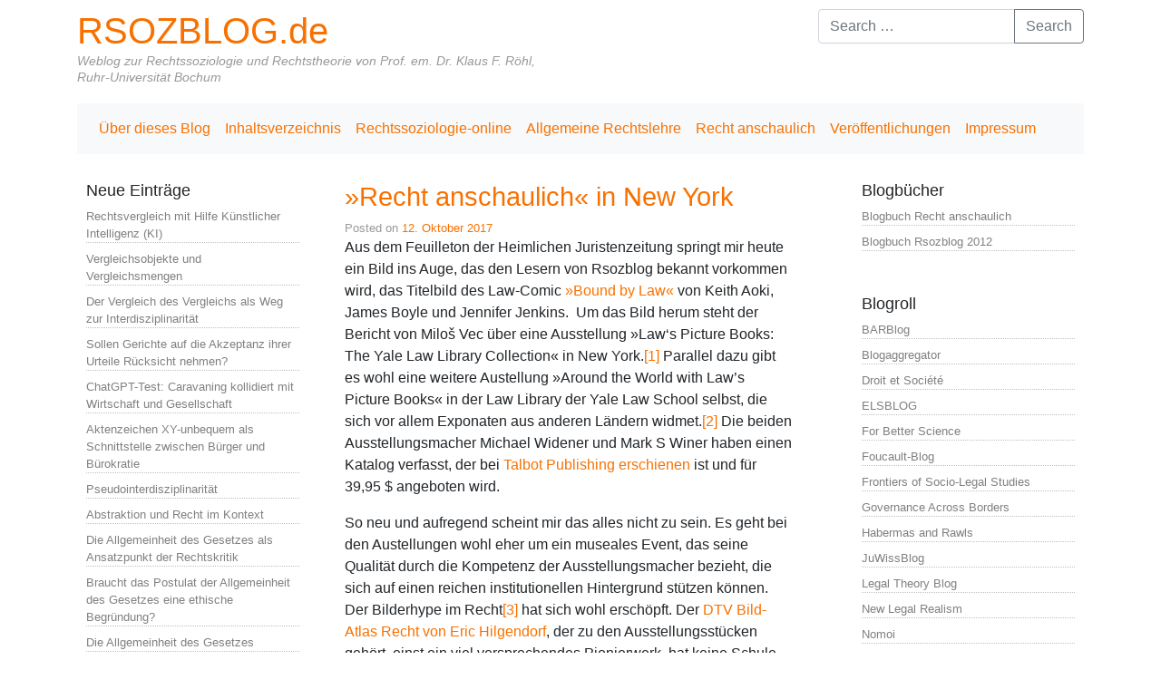

--- FILE ---
content_type: text/html; charset=UTF-8
request_url: https://www.rsozblog.de/recht-anschaulich-in-new-york/
body_size: 17137
content:
<!DOCTYPE html>
<html class="no-js" lang="de">
    <head>
        <meta charset="UTF-8">
        <meta http-equiv="x-ua-compatible" content="ie=edge">
        <meta name="viewport" content="width=device-width, initial-scale=1, shrink-to-fit=no">

        <link rel="profile" href="http://gmpg.org/xfn/11" />
        <link rel="pingback" href="https://www.rsozblog.de/xmlrpc.php" />

        <!--WordPress head-->
        <title>»Recht anschaulich« in New York | RSOZBLOG.de</title>
<meta name='robots' content='max-image-preview:large' />
<link rel='dns-prefetch' href='//maxcdn.bootstrapcdn.com' />
<link rel="alternate" type="application/rss+xml" title="RSOZBLOG.de &raquo; Feed" href="https://www.rsozblog.de/feed/" />
<link rel="alternate" type="application/rss+xml" title="RSOZBLOG.de &raquo; Kommentar-Feed" href="https://www.rsozblog.de/comments/feed/" />
<link rel="alternate" type="application/rss+xml" title="RSOZBLOG.de &raquo; Kommentar-Feed zu »Recht anschaulich« in New York" href="https://www.rsozblog.de/recht-anschaulich-in-new-york/feed/" />
<link rel="alternate" title="oEmbed (JSON)" type="application/json+oembed" href="https://www.rsozblog.de/wp-json/oembed/1.0/embed?url=https%3A%2F%2Fwww.rsozblog.de%2Frecht-anschaulich-in-new-york%2F" />
<link rel="alternate" title="oEmbed (XML)" type="text/xml+oembed" href="https://www.rsozblog.de/wp-json/oembed/1.0/embed?url=https%3A%2F%2Fwww.rsozblog.de%2Frecht-anschaulich-in-new-york%2F&#038;format=xml" />
<style id='wp-img-auto-sizes-contain-inline-css' type='text/css'>
img:is([sizes=auto i],[sizes^="auto," i]){contain-intrinsic-size:3000px 1500px}
/*# sourceURL=wp-img-auto-sizes-contain-inline-css */
</style>
<link rel='stylesheet' id='mci-footnotes-jquery-tooltips-pagelayout-none-css' href='https://www.rsozblog.de/wp-content/plugins/footnotes/css/footnotes-jqttbrpl0.min.css?ver=2.7.3' type='text/css' media='all' />
<style id='wp-emoji-styles-inline-css' type='text/css'>

	img.wp-smiley, img.emoji {
		display: inline !important;
		border: none !important;
		box-shadow: none !important;
		height: 1em !important;
		width: 1em !important;
		margin: 0 0.07em !important;
		vertical-align: -0.1em !important;
		background: none !important;
		padding: 0 !important;
	}
/*# sourceURL=wp-emoji-styles-inline-css */
</style>
<style id='wp-block-library-inline-css' type='text/css'>
:root{--wp-block-synced-color:#7a00df;--wp-block-synced-color--rgb:122,0,223;--wp-bound-block-color:var(--wp-block-synced-color);--wp-editor-canvas-background:#ddd;--wp-admin-theme-color:#007cba;--wp-admin-theme-color--rgb:0,124,186;--wp-admin-theme-color-darker-10:#006ba1;--wp-admin-theme-color-darker-10--rgb:0,107,160.5;--wp-admin-theme-color-darker-20:#005a87;--wp-admin-theme-color-darker-20--rgb:0,90,135;--wp-admin-border-width-focus:2px}@media (min-resolution:192dpi){:root{--wp-admin-border-width-focus:1.5px}}.wp-element-button{cursor:pointer}:root .has-very-light-gray-background-color{background-color:#eee}:root .has-very-dark-gray-background-color{background-color:#313131}:root .has-very-light-gray-color{color:#eee}:root .has-very-dark-gray-color{color:#313131}:root .has-vivid-green-cyan-to-vivid-cyan-blue-gradient-background{background:linear-gradient(135deg,#00d084,#0693e3)}:root .has-purple-crush-gradient-background{background:linear-gradient(135deg,#34e2e4,#4721fb 50%,#ab1dfe)}:root .has-hazy-dawn-gradient-background{background:linear-gradient(135deg,#faaca8,#dad0ec)}:root .has-subdued-olive-gradient-background{background:linear-gradient(135deg,#fafae1,#67a671)}:root .has-atomic-cream-gradient-background{background:linear-gradient(135deg,#fdd79a,#004a59)}:root .has-nightshade-gradient-background{background:linear-gradient(135deg,#330968,#31cdcf)}:root .has-midnight-gradient-background{background:linear-gradient(135deg,#020381,#2874fc)}:root{--wp--preset--font-size--normal:16px;--wp--preset--font-size--huge:42px}.has-regular-font-size{font-size:1em}.has-larger-font-size{font-size:2.625em}.has-normal-font-size{font-size:var(--wp--preset--font-size--normal)}.has-huge-font-size{font-size:var(--wp--preset--font-size--huge)}.has-text-align-center{text-align:center}.has-text-align-left{text-align:left}.has-text-align-right{text-align:right}.has-fit-text{white-space:nowrap!important}#end-resizable-editor-section{display:none}.aligncenter{clear:both}.items-justified-left{justify-content:flex-start}.items-justified-center{justify-content:center}.items-justified-right{justify-content:flex-end}.items-justified-space-between{justify-content:space-between}.screen-reader-text{border:0;clip-path:inset(50%);height:1px;margin:-1px;overflow:hidden;padding:0;position:absolute;width:1px;word-wrap:normal!important}.screen-reader-text:focus{background-color:#ddd;clip-path:none;color:#444;display:block;font-size:1em;height:auto;left:5px;line-height:normal;padding:15px 23px 14px;text-decoration:none;top:5px;width:auto;z-index:100000}html :where(.has-border-color){border-style:solid}html :where([style*=border-top-color]){border-top-style:solid}html :where([style*=border-right-color]){border-right-style:solid}html :where([style*=border-bottom-color]){border-bottom-style:solid}html :where([style*=border-left-color]){border-left-style:solid}html :where([style*=border-width]){border-style:solid}html :where([style*=border-top-width]){border-top-style:solid}html :where([style*=border-right-width]){border-right-style:solid}html :where([style*=border-bottom-width]){border-bottom-style:solid}html :where([style*=border-left-width]){border-left-style:solid}html :where(img[class*=wp-image-]){height:auto;max-width:100%}:where(figure){margin:0 0 1em}html :where(.is-position-sticky){--wp-admin--admin-bar--position-offset:var(--wp-admin--admin-bar--height,0px)}@media screen and (max-width:600px){html :where(.is-position-sticky){--wp-admin--admin-bar--position-offset:0px}}

/*# sourceURL=wp-block-library-inline-css */
</style><style id='global-styles-inline-css' type='text/css'>
:root{--wp--preset--aspect-ratio--square: 1;--wp--preset--aspect-ratio--4-3: 4/3;--wp--preset--aspect-ratio--3-4: 3/4;--wp--preset--aspect-ratio--3-2: 3/2;--wp--preset--aspect-ratio--2-3: 2/3;--wp--preset--aspect-ratio--16-9: 16/9;--wp--preset--aspect-ratio--9-16: 9/16;--wp--preset--color--black: #000000;--wp--preset--color--cyan-bluish-gray: #abb8c3;--wp--preset--color--white: #ffffff;--wp--preset--color--pale-pink: #f78da7;--wp--preset--color--vivid-red: #cf2e2e;--wp--preset--color--luminous-vivid-orange: #ff6900;--wp--preset--color--luminous-vivid-amber: #fcb900;--wp--preset--color--light-green-cyan: #7bdcb5;--wp--preset--color--vivid-green-cyan: #00d084;--wp--preset--color--pale-cyan-blue: #8ed1fc;--wp--preset--color--vivid-cyan-blue: #0693e3;--wp--preset--color--vivid-purple: #9b51e0;--wp--preset--gradient--vivid-cyan-blue-to-vivid-purple: linear-gradient(135deg,rgb(6,147,227) 0%,rgb(155,81,224) 100%);--wp--preset--gradient--light-green-cyan-to-vivid-green-cyan: linear-gradient(135deg,rgb(122,220,180) 0%,rgb(0,208,130) 100%);--wp--preset--gradient--luminous-vivid-amber-to-luminous-vivid-orange: linear-gradient(135deg,rgb(252,185,0) 0%,rgb(255,105,0) 100%);--wp--preset--gradient--luminous-vivid-orange-to-vivid-red: linear-gradient(135deg,rgb(255,105,0) 0%,rgb(207,46,46) 100%);--wp--preset--gradient--very-light-gray-to-cyan-bluish-gray: linear-gradient(135deg,rgb(238,238,238) 0%,rgb(169,184,195) 100%);--wp--preset--gradient--cool-to-warm-spectrum: linear-gradient(135deg,rgb(74,234,220) 0%,rgb(151,120,209) 20%,rgb(207,42,186) 40%,rgb(238,44,130) 60%,rgb(251,105,98) 80%,rgb(254,248,76) 100%);--wp--preset--gradient--blush-light-purple: linear-gradient(135deg,rgb(255,206,236) 0%,rgb(152,150,240) 100%);--wp--preset--gradient--blush-bordeaux: linear-gradient(135deg,rgb(254,205,165) 0%,rgb(254,45,45) 50%,rgb(107,0,62) 100%);--wp--preset--gradient--luminous-dusk: linear-gradient(135deg,rgb(255,203,112) 0%,rgb(199,81,192) 50%,rgb(65,88,208) 100%);--wp--preset--gradient--pale-ocean: linear-gradient(135deg,rgb(255,245,203) 0%,rgb(182,227,212) 50%,rgb(51,167,181) 100%);--wp--preset--gradient--electric-grass: linear-gradient(135deg,rgb(202,248,128) 0%,rgb(113,206,126) 100%);--wp--preset--gradient--midnight: linear-gradient(135deg,rgb(2,3,129) 0%,rgb(40,116,252) 100%);--wp--preset--font-size--small: 13px;--wp--preset--font-size--medium: 20px;--wp--preset--font-size--large: 36px;--wp--preset--font-size--x-large: 42px;--wp--preset--spacing--20: 0.44rem;--wp--preset--spacing--30: 0.67rem;--wp--preset--spacing--40: 1rem;--wp--preset--spacing--50: 1.5rem;--wp--preset--spacing--60: 2.25rem;--wp--preset--spacing--70: 3.38rem;--wp--preset--spacing--80: 5.06rem;--wp--preset--shadow--natural: 6px 6px 9px rgba(0, 0, 0, 0.2);--wp--preset--shadow--deep: 12px 12px 50px rgba(0, 0, 0, 0.4);--wp--preset--shadow--sharp: 6px 6px 0px rgba(0, 0, 0, 0.2);--wp--preset--shadow--outlined: 6px 6px 0px -3px rgb(255, 255, 255), 6px 6px rgb(0, 0, 0);--wp--preset--shadow--crisp: 6px 6px 0px rgb(0, 0, 0);}:where(.is-layout-flex){gap: 0.5em;}:where(.is-layout-grid){gap: 0.5em;}body .is-layout-flex{display: flex;}.is-layout-flex{flex-wrap: wrap;align-items: center;}.is-layout-flex > :is(*, div){margin: 0;}body .is-layout-grid{display: grid;}.is-layout-grid > :is(*, div){margin: 0;}:where(.wp-block-columns.is-layout-flex){gap: 2em;}:where(.wp-block-columns.is-layout-grid){gap: 2em;}:where(.wp-block-post-template.is-layout-flex){gap: 1.25em;}:where(.wp-block-post-template.is-layout-grid){gap: 1.25em;}.has-black-color{color: var(--wp--preset--color--black) !important;}.has-cyan-bluish-gray-color{color: var(--wp--preset--color--cyan-bluish-gray) !important;}.has-white-color{color: var(--wp--preset--color--white) !important;}.has-pale-pink-color{color: var(--wp--preset--color--pale-pink) !important;}.has-vivid-red-color{color: var(--wp--preset--color--vivid-red) !important;}.has-luminous-vivid-orange-color{color: var(--wp--preset--color--luminous-vivid-orange) !important;}.has-luminous-vivid-amber-color{color: var(--wp--preset--color--luminous-vivid-amber) !important;}.has-light-green-cyan-color{color: var(--wp--preset--color--light-green-cyan) !important;}.has-vivid-green-cyan-color{color: var(--wp--preset--color--vivid-green-cyan) !important;}.has-pale-cyan-blue-color{color: var(--wp--preset--color--pale-cyan-blue) !important;}.has-vivid-cyan-blue-color{color: var(--wp--preset--color--vivid-cyan-blue) !important;}.has-vivid-purple-color{color: var(--wp--preset--color--vivid-purple) !important;}.has-black-background-color{background-color: var(--wp--preset--color--black) !important;}.has-cyan-bluish-gray-background-color{background-color: var(--wp--preset--color--cyan-bluish-gray) !important;}.has-white-background-color{background-color: var(--wp--preset--color--white) !important;}.has-pale-pink-background-color{background-color: var(--wp--preset--color--pale-pink) !important;}.has-vivid-red-background-color{background-color: var(--wp--preset--color--vivid-red) !important;}.has-luminous-vivid-orange-background-color{background-color: var(--wp--preset--color--luminous-vivid-orange) !important;}.has-luminous-vivid-amber-background-color{background-color: var(--wp--preset--color--luminous-vivid-amber) !important;}.has-light-green-cyan-background-color{background-color: var(--wp--preset--color--light-green-cyan) !important;}.has-vivid-green-cyan-background-color{background-color: var(--wp--preset--color--vivid-green-cyan) !important;}.has-pale-cyan-blue-background-color{background-color: var(--wp--preset--color--pale-cyan-blue) !important;}.has-vivid-cyan-blue-background-color{background-color: var(--wp--preset--color--vivid-cyan-blue) !important;}.has-vivid-purple-background-color{background-color: var(--wp--preset--color--vivid-purple) !important;}.has-black-border-color{border-color: var(--wp--preset--color--black) !important;}.has-cyan-bluish-gray-border-color{border-color: var(--wp--preset--color--cyan-bluish-gray) !important;}.has-white-border-color{border-color: var(--wp--preset--color--white) !important;}.has-pale-pink-border-color{border-color: var(--wp--preset--color--pale-pink) !important;}.has-vivid-red-border-color{border-color: var(--wp--preset--color--vivid-red) !important;}.has-luminous-vivid-orange-border-color{border-color: var(--wp--preset--color--luminous-vivid-orange) !important;}.has-luminous-vivid-amber-border-color{border-color: var(--wp--preset--color--luminous-vivid-amber) !important;}.has-light-green-cyan-border-color{border-color: var(--wp--preset--color--light-green-cyan) !important;}.has-vivid-green-cyan-border-color{border-color: var(--wp--preset--color--vivid-green-cyan) !important;}.has-pale-cyan-blue-border-color{border-color: var(--wp--preset--color--pale-cyan-blue) !important;}.has-vivid-cyan-blue-border-color{border-color: var(--wp--preset--color--vivid-cyan-blue) !important;}.has-vivid-purple-border-color{border-color: var(--wp--preset--color--vivid-purple) !important;}.has-vivid-cyan-blue-to-vivid-purple-gradient-background{background: var(--wp--preset--gradient--vivid-cyan-blue-to-vivid-purple) !important;}.has-light-green-cyan-to-vivid-green-cyan-gradient-background{background: var(--wp--preset--gradient--light-green-cyan-to-vivid-green-cyan) !important;}.has-luminous-vivid-amber-to-luminous-vivid-orange-gradient-background{background: var(--wp--preset--gradient--luminous-vivid-amber-to-luminous-vivid-orange) !important;}.has-luminous-vivid-orange-to-vivid-red-gradient-background{background: var(--wp--preset--gradient--luminous-vivid-orange-to-vivid-red) !important;}.has-very-light-gray-to-cyan-bluish-gray-gradient-background{background: var(--wp--preset--gradient--very-light-gray-to-cyan-bluish-gray) !important;}.has-cool-to-warm-spectrum-gradient-background{background: var(--wp--preset--gradient--cool-to-warm-spectrum) !important;}.has-blush-light-purple-gradient-background{background: var(--wp--preset--gradient--blush-light-purple) !important;}.has-blush-bordeaux-gradient-background{background: var(--wp--preset--gradient--blush-bordeaux) !important;}.has-luminous-dusk-gradient-background{background: var(--wp--preset--gradient--luminous-dusk) !important;}.has-pale-ocean-gradient-background{background: var(--wp--preset--gradient--pale-ocean) !important;}.has-electric-grass-gradient-background{background: var(--wp--preset--gradient--electric-grass) !important;}.has-midnight-gradient-background{background: var(--wp--preset--gradient--midnight) !important;}.has-small-font-size{font-size: var(--wp--preset--font-size--small) !important;}.has-medium-font-size{font-size: var(--wp--preset--font-size--medium) !important;}.has-large-font-size{font-size: var(--wp--preset--font-size--large) !important;}.has-x-large-font-size{font-size: var(--wp--preset--font-size--x-large) !important;}
/*# sourceURL=global-styles-inline-css */
</style>

<style id='classic-theme-styles-inline-css' type='text/css'>
/*! This file is auto-generated */
.wp-block-button__link{color:#fff;background-color:#32373c;border-radius:9999px;box-shadow:none;text-decoration:none;padding:calc(.667em + 2px) calc(1.333em + 2px);font-size:1.125em}.wp-block-file__button{background:#32373c;color:#fff;text-decoration:none}
/*# sourceURL=/wp-includes/css/classic-themes.min.css */
</style>
<link rel='stylesheet' id='bootstrap-basic4-wp-main-css' href='https://www.rsozblog.de/wp-content/themes/bootstrap-basic4/style.css?ver=1.3.6' type='text/css' media='all' />
<link rel='stylesheet' id='bootstrap4-css' href='https://www.rsozblog.de/wp-content/themes/bootstrap-basic4/assets/css/bootstrap.min.css?ver=4.6.2' type='text/css' media='all' />
<link rel='stylesheet' id='bootstrap-basic4-font-awesome5-css' href='https://www.rsozblog.de/wp-content/themes/bootstrap-basic4/assets/fontawesome/css/all.min.css?ver=5.15.4' type='text/css' media='all' />
<link rel='stylesheet' id='bootstrap-basic4-main-css' href='https://www.rsozblog.de/wp-content/themes/bootstrap-basic4/assets/css/main.css?ver=1.3.6' type='text/css' media='all' />
<link rel='stylesheet' id='font-awesome-css' href='//maxcdn.bootstrapcdn.com/font-awesome/4.3.0/css/font-awesome.min.css?ver=4.3.0' type='text/css' media='all' />
<link rel='stylesheet' id='dkpdf-frontend-css' href='https://www.rsozblog.de/wp-content/plugins/dk-pdf/build/frontend-style.css?ver=2.3.1' type='text/css' media='all' />
<script type="text/javascript" src="https://www.rsozblog.de/wp-includes/js/jquery/jquery.min.js?ver=3.7.1" id="jquery-core-js"></script>
<script type="text/javascript" src="https://www.rsozblog.de/wp-includes/js/jquery/jquery-migrate.min.js?ver=3.4.1" id="jquery-migrate-js"></script>
<script type="text/javascript" src="https://www.rsozblog.de/wp-content/plugins/footnotes/js/jquery.tools.min.js?ver=1.2.7.redacted.2" id="mci-footnotes-jquery-tools-js"></script>
<script type="text/javascript" src="https://www.rsozblog.de/wp-content/plugins/hyphenator/Hyphenator.js?ver=5.1.5" id="hyphenator-js"></script>
<script type="text/javascript" src="https://www.rsozblog.de/wp-content/plugins/hyphenator/patterns/el-monoton.js?ver=5.1.5" id="hyphenator-el-monoton-js"></script>
<script type="text/javascript" src="https://www.rsozblog.de/wp-content/plugins/hyphenator/patterns/de.js?ver=5.1.5" id="hyphenator-de-js"></script>
<link rel="https://api.w.org/" href="https://www.rsozblog.de/wp-json/" /><link rel="alternate" title="JSON" type="application/json" href="https://www.rsozblog.de/wp-json/wp/v2/posts/4095" /><link rel="EditURI" type="application/rsd+xml" title="RSD" href="https://www.rsozblog.de/xmlrpc.php?rsd" />
<meta name="generator" content="WordPress 6.9" />
<link rel="canonical" href="https://www.rsozblog.de/recht-anschaulich-in-new-york/" />
<link rel='shortlink' href='https://www.rsozblog.de/?p=4095' />
<script type="text/javascript">
	Hyphenator.config( {"minwordlength":3,"hyphenchar":"-","classname":"Beitr\u00e4ge","remoteloading":false,"defaultlanguage":"de"} );
	Hyphenator.run();
</script>
		<style type="text/css" id="wp-custom-css">
			@media only screen and (max-width: 600px) {

p.site-title a, h1.site-title a {font-size:1em;}

}

h1, p { -moz-hyphens: auto;
 -o-hyphens: auto;
 -webkit-hyphens: auto;
 -ms-hyphens: auto;
 hyphens: auto;}

.related_post_title {font-size:1em; margin-top:42px;}

#main {padding-right:42px;}
.site-description {font-weight:800; font-style:italic; color:#666;}

.cenote-search-form__description, .akismet_comment_form_privacy_notice, .widget-title:after {display:none;}

.entry-title {color:#f87100; font-size:1.8em !important;}

a {color:#f87100 !important;}

#sidebar-right a, #sidebar-left a {color:grey!important;}

#sidebar-right li, #sidebar-left li {list-style-type:none; border-bottom:1px dotted silver; margin-bottom:8px; font-size:80%;}

#sidebar-left .widget ul, #sidebar-right .widget ul, #sidebar-right .widget ul {margin:0px; padding:0;}

#sidebar-left .widget, #sidebar-right .widget, #main .post, #main .page {border:none;}

#comments {margin-top:42px;}

.text-muted,
.comment-subscription-form, .comment-subscription-form, .cat-links, .tags-links, .byline {display:none;}
		</style>
		
<style type="text/css" media="all">
.footnotes_reference_container {margin-top: 24px !important; margin-bottom: 0px !important;}
.footnote_container_prepare > p {border-bottom: 1px solid #aaaaaa !important;}
.footnote_tooltip { font-size: 13px !important; color: #000000 !important; background-color: #ffffff !important; border-width: 1px !important; border-style: solid !important; border-color: #cccc99 !important; -webkit-box-shadow: 2px 2px 11px #666666; -moz-box-shadow: 2px 2px 11px #666666; box-shadow: 2px 2px 11px #666666; max-width: 450px !important;}


</style>
 
        <!--end WordPress head-->
    </head>
    <body class="wp-singular post-template-default single single-post postid-4095 single-format-standard wp-embed-responsive wp-theme-bootstrap-basic4">
         
        <div class="container page-container">
            <header class="page-header page-header-sitebrand-topbar">
                <div class="row row-with-vspace site-branding">
                    <div class="col-md-6 site-title">
                        <h1 class="site-title-heading">
                            <a href="https://www.rsozblog.de/" title="RSOZBLOG.de" rel="home">RSOZBLOG.de</a>
                        </h1>
                        <div class="site-description">
                            <small>
                                Weblog zur Rechtssoziologie und Rechtstheorie von Prof. em. Dr. Klaus F. Röhl, Ruhr-Universität Bochum 
                            </small>
                        </div>
                    </div>
                    <div class="col-md-6 page-header-top-right">
                        <div class="sr-only">
                            <a href="#content" title="Skip to content">Skip to content</a>
                        </div>
                         
                        <div class="float-right">
                            <div id="search-5" class="widget widget_search"> 
<form class="search-form form" role="search" method="get" action="https://www.rsozblog.de/">
    <div class="input-group">
        <input class="form-control" type="search" name="s" value="" placeholder="Search &hellip;" title="Search &hellip;">
         
        <span class="input-group-append">
            <button class="btn btn-outline-secondary" type="submit">Search</button>
        </span>
         
    </div>
</form><!--to override this search form, it is in /var/www/vhosts/web42.homer.kundenserver42.de/httpdocs/wp-content/themes/bootstrap-basic4/searchform.php --></div> 
                        </div>
                        <div class="clearfix"></div>
                         
                    </div>
                </div><!--.site-branding-->
                 
                <div class="row main-navigation">
                    <div class="col-md-12">
                        <nav class="navbar navbar-expand-lg navbar-light bg-light">
                            <button class="navbar-toggler" type="button" data-toggle="collapse" data-target="#bootstrap-basic4-topnavbar" aria-controls="bootstrap-basic4-topnavbar" aria-expanded="false" aria-label="Toggle navigation">
                                <span class="navbar-toggler-icon"></span>
                            </button>
                            <div id="bootstrap-basic4-topnavbar" class="collapse navbar-collapse">
                                <ul id="bb4-primary-menu" class="navbar-nav mr-auto"><li id="menu-item-5621" class="menu-item menu-item-type-post_type menu-item-object-page menu-item-5621 nav-item"><a href="https://www.rsozblog.de/impressum/" class="nav-link  menu-item menu-item-type-post_type menu-item-object-page">Über dieses Blog</a></li>
<li id="menu-item-5618" class="menu-item menu-item-type-post_type menu-item-object-page menu-item-5618 nav-item"><a href="https://www.rsozblog.de/inhaltsverzeichnis/" class="nav-link  menu-item menu-item-type-post_type menu-item-object-page">Inhaltsverzeichnis</a></li>
<li id="menu-item-5619" class="menu-item menu-item-type-post_type menu-item-object-page menu-item-5619 nav-item"><a href="https://www.rsozblog.de/rechtssoziologie/" class="nav-link  menu-item menu-item-type-post_type menu-item-object-page">Rechtssoziologie-online</a></li>
<li id="menu-item-5620" class="menu-item menu-item-type-post_type menu-item-object-page menu-item-5620 nav-item"><a href="https://www.rsozblog.de/allgemeine-rechtslehre/" class="nav-link  menu-item menu-item-type-post_type menu-item-object-page">Allgemeine Rechtslehre</a></li>
<li id="menu-item-5622" class="menu-item menu-item-type-post_type menu-item-object-page menu-item-5622 nav-item"><a href="https://www.rsozblog.de/das-buch/" class="nav-link  menu-item menu-item-type-post_type menu-item-object-page">Recht anschaulich</a></li>
<li id="menu-item-5616" class="menu-item menu-item-type-post_type menu-item-object-page menu-item-5616 nav-item"><a href="https://www.rsozblog.de/veroeffentlichungen/" class="nav-link  menu-item menu-item-type-post_type menu-item-object-page">Veröffentlichungen</a></li>
<li id="menu-item-5617" class="menu-item menu-item-type-post_type menu-item-object-page menu-item-5617 nav-item"><a href="https://www.rsozblog.de/impressum-2/" class="nav-link  menu-item menu-item-type-post_type menu-item-object-page">Impressum</a></li>
</ul> 
                                <div class="float-lg-right">
                                     
                                </div>
                                <div class="clearfix"></div>
                            </div><!--.navbar-collapse-->
                            <div class="clearfix"></div>
                        </nav>
                    </div>
                </div><!--.main-navigation-->
                 
            </header><!--.page-header-->


            <div id="content" class="site-content row row-with-vspace"> 
                <div id="sidebar-left" class="col-md-3">
                     
                    
		<aside id="recent-posts-8" class="widget widget_recent_entries">
		<h1 class="widget-title">Neue Einträge</h1>
		<ul>
											<li>
					<a href="https://www.rsozblog.de/rechtsvergleich-mit-hilfe-kuenstlicher-intelligenz-ki/">Rechtsvergleich mit Hilfe Künstlicher Intelligenz (KI)</a>
									</li>
											<li>
					<a href="https://www.rsozblog.de/vergleichsobjekte-und-vergleichsmengen/">Vergleichsobjekte und Vergleichsmengen</a>
									</li>
											<li>
					<a href="https://www.rsozblog.de/der-vergleich-des-vergleichs-als-weg-zur-interdisziplinaritaet/">Der Vergleich des Vergleichs als Weg zur Interdisziplinarität</a>
									</li>
											<li>
					<a href="https://www.rsozblog.de/sollen-gerichte-auf-die-akzeptanz-ihrer-urteile-ruecksicht-nehmen/">Sollen Gerichte auf die Akzeptanz ihrer Urteile Rücksicht nehmen?</a>
									</li>
											<li>
					<a href="https://www.rsozblog.de/chatgpt-test-caravaning-kollidiert-mit-wirtschaft-und-gesellschaft/">ChatGPT-Test: Caravaning kollidiert mit Wirtschaft und Gesellschaft</a>
									</li>
											<li>
					<a href="https://www.rsozblog.de/aktenzeichen-xy-unbequem-als-schnittstelle-zwischen-buerger-und-buerokratie/">Aktenzeichen XY-unbequem als Schnittstelle zwischen Bürger und Bürokratie</a>
									</li>
											<li>
					<a href="https://www.rsozblog.de/pseudointerdisziplinaritaet/">Pseudointerdisziplinarität</a>
									</li>
											<li>
					<a href="https://www.rsozblog.de/abstraktion-und-recht-im-kontext/">Abstraktion und Recht im Kontext</a>
									</li>
											<li>
					<a href="https://www.rsozblog.de/die-allgemeinheit-des-gesetzes-als-ansatzpunkt-der-rechtskritik/">Die Allgemeinheit des Gesetzes als Ansatzpunkt der Rechtskritik</a>
									</li>
											<li>
					<a href="https://www.rsozblog.de/braucht-das-postulat-der-allgemeinheit-des-gesetzes-eine-ethische-begruendung/">Braucht das Postulat der Allgemeinheit des Gesetzes eine ethische Begründung?</a>
									</li>
											<li>
					<a href="https://www.rsozblog.de/die-allgemeinheit-des-gesetzes/">Die Allgemeinheit des Gesetzes</a>
									</li>
											<li>
					<a href="https://www.rsozblog.de/generalisierung-und-individualisierung-im-rechtsdenken/">Generalisierung und Individualisierung im Rechtsdenken</a>
									</li>
											<li>
					<a href="https://www.rsozblog.de/was-juristen-ueber-wissen-wissen-muessen/">Was Juristen über Wissen wissen müssen</a>
									</li>
											<li>
					<a href="https://www.rsozblog.de/die-juristische-methodenlehre-von-francis-lieber-teil-2-construction-als-loyaler-umgang-mit-dem-gesetz/">Die Juristische Methodenlehre von Francis Lieber. Teil 2: Construction als loyaler Umgang mit dem Gesetz</a>
									</li>
											<li>
					<a href="https://www.rsozblog.de/grundstueckszufahrten-sollen-besteuert-werden/">Grundstückszufahrten sollen besteuert werden</a>
									</li>
											<li>
					<a href="https://www.rsozblog.de/die-juristische-methodenlehre-von-francis-lieber-teil-1-die-interpretation/">Die Juristische Methodenlehre von Francis Lieber.  Teil 1: Die Interpretation</a>
									</li>
											<li>
					<a href="https://www.rsozblog.de/die-juristische-methodenlehre-von-francis-lieber-1800-1872/">Die Juristische Methodenlehre von Francis Lieber (1800-1872)</a>
									</li>
											<li>
					<a href="https://www.rsozblog.de/handbuchwissenschaft/">Handbuchwissenschaft</a>
									</li>
											<li>
					<a href="https://www.rsozblog.de/von-unnuetzen-buechern/">Von unnützen Büchern</a>
									</li>
											<li>
					<a href="https://www.rsozblog.de/nebenkostensense-statt-mietpreisbremse/">Nebenkostensense statt Mietpreisbremse</a>
									</li>
											<li>
					<a href="https://www.rsozblog.de/handbuecher-als-literaturgattung/">Ein zweiter Blick auf die Flut der Handbücher: Handbücher als Literaturgattung</a>
									</li>
											<li>
					<a href="https://www.rsozblog.de/die-neue-flut-der-handbuecher-wird-die-handbuchwissenschaft-zur-plage/">Die neue Flut der Handbücher – Wird die Handbuchwissenschaft zur Plage?</a>
									</li>
											<li>
					<a href="https://www.rsozblog.de/recycled-lit-es-gibt-zu-viele-texte/">Recycled Lit: Es gibt zu viele Texte</a>
									</li>
											<li>
					<a href="https://www.rsozblog.de/pariser-olympiade-und-human-affectome-project-stoppen-den-emotional-turn-auf-rsozblog/">Pariser Olympiade und Human Affectome Project stoppen den Emotional Turn auf Rsozblog</a>
									</li>
											<li>
					<a href="https://www.rsozblog.de/nico-h-frijdas-gesetze-der-emotionen-und-jon-elsters-historisch-literarisch-informierte-emotionspsychologie/">Nico H. Frijdas »Gesetze der Emotionen« und Jon Elsters historisch-literarisch informierte  Emotionspsychologie</a>
									</li>
											<li>
					<a href="https://www.rsozblog.de/zurueck-zu-den-emotionstheorien-der-psychologie/">Zurück zu den Emotionstheorien der Psychologie</a>
									</li>
											<li>
					<a href="https://www.rsozblog.de/exkurs-zu-descartes-irrtum/">Exkurs zu Descartes‘ Irrtum</a>
									</li>
											<li>
					<a href="https://www.rsozblog.de/theorien-der-emotions-psychologie/">Theorien der Emotions-Psychologie</a>
									</li>
											<li>
					<a href="https://www.rsozblog.de/recht-und-emotion-basis-und-sekundaeremotionen/">Recht und Emotion: Basis- und Sekundäremotionen</a>
									</li>
											<li>
					<a href="https://www.rsozblog.de/recht-und-emotion-ein-katalog-der-gefuehle/">Recht und Emotion: Ein Katalog der Gefühle</a>
									</li>
											<li>
					<a href="https://www.rsozblog.de/recht-und-emotion-emotional-evaluative-erstreaktion-und-nachsteuerung/">Recht und Emotion: Emotional-evaluative Erstreaktion und Nachsteuerung</a>
									</li>
											<li>
					<a href="https://www.rsozblog.de/recht-und-emotion-zur-sortierung-der-begriffe/">Recht und Emotion: Zur Sortierung der Begriffe</a>
									</li>
											<li>
					<a href="https://www.rsozblog.de/der-emotional-turn-und-die-rechtswissenschaft/">Der Emotional Turn und die Rechtswissenschaft</a>
									</li>
											<li>
					<a href="https://www.rsozblog.de/light-law-ordnungen-codes-of-conduct-zwischen-recht-moral-und-management/">Light Law: »Ordnungen« (Codes of Conduct) zwischen Recht, Moral und Management</a>
									</li>
											<li>
					<a href="https://www.rsozblog.de/die-binaere-wetterordnung-der-meteorologie/">Die binäre Wetterordnung der Meteorologie</a>
									</li>
											<li>
					<a href="https://www.rsozblog.de/plakettenverordnung-und-teleologische-auslegung/">Plakettenverordnung und teleologische Auslegung</a>
									</li>
											<li>
					<a href="https://www.rsozblog.de/wie-boese-sind-slapps-strategic-lawsuits-against-public-participation/">Wie böse sind SLAPPs (Strategic Lawsuits Against Public Participation)?</a>
									</li>
											<li>
					<a href="https://www.rsozblog.de/frege-und-die-frage-nach-der-intelligenz-der-kuenstlichen-intelligenz/">Frege und die Frage nach der Intelligenz der künstlichen Intelligenz</a>
									</li>
											<li>
					<a href="https://www.rsozblog.de/soziologische-jurisprudenz-ein-fall-fuer-hautarzt-und-psychiater/">Soziologische Jurisprudenz, ein Fall für Hautarzt und Psychiater?</a>
									</li>
											<li>
					<a href="https://www.rsozblog.de/roberts-rules-of-order-oder-das-naturrecht-der-versammlung/">Robert‘s Rules of Order oder Das Naturrecht der Versammlung</a>
									</li>
											<li>
					<a href="https://www.rsozblog.de/rezension-zu-dieter-krimphove-rechtsethologie-2021/">Rezension zu Dieter Krimphove, Rechtsethologie, 2021</a>
									</li>
											<li>
					<a href="https://www.rsozblog.de/kritik-der-soziobiologie-teil-iii/">Kritik der Soziobiologie Teil III</a>
									</li>
											<li>
					<a href="https://www.rsozblog.de/differenzierung-und-argumentation-overload/">Differenzierung und Argumentation Overload</a>
									</li>
											<li>
					<a href="https://www.rsozblog.de/kritik-der-soziobiologie-teil-ii/">Kritik der Soziobiologie Teil II</a>
									</li>
											<li>
					<a href="https://www.rsozblog.de/was-taugt-die-neue-rechtsbiologie/">Was taugt die neue Rechtsbiologie?</a>
									</li>
					</ul>

		</aside> 
                </div>
 
                <main id="main" class="col-md-6 site-main" role="main">
                     
<article id="post-4095" class="post-4095 post type-post status-publish format-standard hentry category-recht-anschaulich tag-bilder-im-recht tag-keith-aoki tag-recht-anschaulich tag-rechtsvisualisierung tag-visuelle-rechtskommunikation">
    <header class="entry-header">
        <h1 class="entry-title"><a href="https://www.rsozblog.de/recht-anschaulich-in-new-york/" rel="bookmark">»Recht anschaulich« in New York</a></h1>

         
        <div class="entry-meta">
            <span class="posted-on">Posted on <a href="https://www.rsozblog.de/recht-anschaulich-in-new-york/" title="17:10" rel="bookmark"><time class="entry-date published" datetime="2017-10-12T17:10:28+01:00">12. Oktober 2017</time><time class="updated" datetime="2017-10-12T17:11:44+01:00">12. Oktober 2017</time></a></span><span class="byline"> by <span class="author vcard"><a class="url fn n" href="https://www.rsozblog.de/author/admin/" title="View all posts by Klaus F. Röhl">Klaus F. Röhl</a></span></span> 
        </div><!-- .entry-meta -->
         
    </header><!-- .entry-header -->

     
    <div class="entry-content">
        <p>Aus dem Feuilleton der Heimlichen Juristenzeitung springt mir heute ein Bild ins Auge, das den Lesern von Rsozblog bekannt vorkommen wird, das Titelbild des Law-Comic <a href="https://www.rsozblog.de/das-urheberrecht-ist-nicht-komisch-bound-by-law/">»Bound by Law«</a> von Keith Aoki, James Boyle und Jennifer Jenkins.  Um das Bild herum steht der Bericht von Miloš Vec über eine Ausstellung »Law‘s Picture Books: The Yale Law Library Collection« in New York.<a href="#_ftn1" name="_ftnref1">[1]</a> Parallel dazu gibt es wohl eine weitere Austellung »Around the World with Law’s Picture Books« in der Law Library der Yale Law School selbst, die sich vor allem Exponaten aus anderen Ländern widmet.<a href="#_ftn2" name="_ftnref2">[2]</a> Die beiden Ausstellungsmacher Michael Widener und Mark S Winer haben einen Katalog verfasst, der bei <a href="https://www.lawbookexchange.com/pages/books/66856/michael-widener-mark-s-weiner/laws-picture-books-the-yale-law-library-collection">Talbot Publishing erschienen</a> ist und für 39,95 $ angeboten wird.</p>
<p>So neu und aufregend scheint mir das alles nicht zu sein. Es geht bei den Austellungen wohl eher um ein museales Event, das seine Qualität durch die Kompetenz der Ausstellungsmacher bezieht, die sich auf einen reichen institutionellen Hintergrund stützen können. Der Bilderhype im Recht<a href="#_ftn3" name="_ftnref3">[3]</a> hat sich wohl erschöpft. Der <a href="https://www.dtv.de/buch/eric-hilgendorf-dtv-atlas-recht-3325/">DTV Bild-Atlas Recht von Eric Hilgendorf</a>, der zu den Ausstellungsstücken gehört, einst ein viel versprechendes Pionierwerk, hat keine Schule gemacht. Das gedruckte Bild ist von gestern. Der visual turn scheint durch den digital turn überholt worden zu sein. Auf dem Bildschirm ist alles Bild. Aber was das genau bedeutet, vermag ich nicht zu erkennen.</p>
<p>_______________________________________________________</p>
<p><a href="#_ftnref1" name="_ftn1">[1]</a> Unser Recht soll schöner werden, FAZ Nr. 237 vom 12. Oktober 2017 S. 14 (anscheinend nicht frei im Internet).</p>
<p><a href="#_ftnref2" name="_ftn2">[2]</a> Einige Details erfährt man aus einem <a href="http://library.law.yale.edu/news/yale-law-library-exhibits-laws-picture-books">Posting des Bibliohekars Mike Widener</a>, der die Ausstellung Mark S. Weiner besorgt hat, sowie in einem <a href="http://legalhistoryblog.blogspot.de/2017/09/laws-picture-books-yale-law-library.html">Posting auf dem Legal History Blog</a>.</p>
<p><a href="#_ftnref3" name="_ftn3">[3]</a> Den ich selbst mit einem <a href="http://www.ruhr-uni-bochum.de/rsozlog/04a-recht_medienwandel.html">Projekt zur visuellen Rechtskommunikation</a> mit angeheizt hatte.</p>



	<div class="dkpdf-button-container" style="            text-align:right ">

		<a class="dkpdf-button" href="/recht-anschaulich-in-new-york/?pdf=4095" target="_blank"><span class="dkpdf-button-icon"><i class="fa fa-file-pdf-o"></i></span> PDF</a>

	</div>





<h3 class='related_post_title'>Ähnliche Themen</h3><ul class='related_post'><li><a href="https://www.rsozblog.de/recht-anschaulich-jetzt-online-verfuegbar/" title="»Recht anschaulich« jetzt online verfügbar">»Recht anschaulich« jetzt online verfügbar</a></li><li><a href="https://www.rsozblog.de/warnung-vor-juristisch-infizierter-bildrhetorik/" title="Warnung vor juristisch infizierter Bildrhetorik">Warnung vor juristisch infizierter Bildrhetorik</a></li><li><a href="https://www.rsozblog.de/rechtsdidaktik-so-schnell-ist-das-gegangen/" title="Rechtsdidaktik – so schnell ist das gegangen">Rechtsdidaktik – so schnell ist das gegangen</a></li><li><a href="https://www.rsozblog.de/in-eigener-sache-x-blog-recht-anschaulich-ist-eingestellt/" title="In eigener Sache X: Blog »Recht anschaulich« ist eingestellt">In eigener Sache X: Blog »Recht anschaulich« ist eingestellt</a></li><li><a href="https://www.rsozblog.de/das-urheberrecht-ist-nicht-komisch-bound-by-law/" title="Das Urheberrecht ist nicht komisch: Bound by Law">Das Urheberrecht ist nicht komisch: Bound by Law</a></li><li><a href="https://www.rsozblog.de/difficile-est-satiram-non-scribere/" title="Difficile est satiram non scribere">Difficile est satiram non scribere</a></li><li><a href="https://www.rsozblog.de/multisensorische-recht-%e2%80%93-taugt-nicht-einmal-fur-die-kulturwissenschaften/" title="Multisensorisches Recht – taugt nicht einmal für die Kulturwissenschaften ">Multisensorisches Recht – taugt nicht einmal für die Kulturwissenschaften </a></li><li><a href="https://www.rsozblog.de/hoersaallyrik-und-bahnhofsgraffitti/" title="Hörsaallyrik und Bahnhofsgraffiti">Hörsaallyrik und Bahnhofsgraffiti</a></li><li><a href="https://www.rsozblog.de/logische-bilder-i-logische-bilder-als-graphen/" title="Logische Bilder I: Logische Bilder als Graphen">Logische Bilder I: Logische Bilder als Graphen</a></li><li><a href="https://www.rsozblog.de/rechtsvisualisierung-auf-dem-internationalen-rechtsinformatik-symposium/" title="»Rechtsvisualisierung« auf dem Internationalen Rechtsinformatik Symposium">»Rechtsvisualisierung« auf dem Internationalen Rechtsinformatik Symposium</a></li></ul> 
        <div class="clearfix"></div>
         
    </div><!-- .entry-content -->
     

    <footer class="entry-meta">
         
        <div class="entry-meta-category-tag">
             
            <span class="cat-links">
                <span class="categories-icon fas fa-th-list" title="Posted in"></span> <a href="https://www.rsozblog.de/category/recht-anschaulich/" rel="category tag">Recht anschaulich</a> 
            </span>
             

             
            <span class="tags-links">
                <span class="tags-icon fas fa-tags" title="Tagged"></span> <a href="https://www.rsozblog.de/tag/bilder-im-recht/" rel="tag">Bilder im Recht</a>, <a href="https://www.rsozblog.de/tag/keith-aoki/" rel="tag">Keith Aoki</a>, <a href="https://www.rsozblog.de/tag/recht-anschaulich/" rel="tag">Recht anschaulich</a>, <a href="https://www.rsozblog.de/tag/rechtsvisualisierung/" rel="tag">Rechtsvisualisierung</a>, <a href="https://www.rsozblog.de/tag/visuelle-rechtskommunikation/" rel="tag">visuelle Rechtskommunikation</a> 
            </span>
             
        </div><!--.entry-meta-category-tag-->
         

        <div class="entry-meta-comment-tools">
             
                        <span class="comments-link"><a href="https://www.rsozblog.de/recht-anschaulich-in-new-york/#comments" class="btn btn-light btn-sm" ><i class="comment-icon fas fa-comment"></i> <small class="comment-total">1</small></a></span>
             

             
        </div><!--.entry-meta-comment-tools-->
    </footer><!-- .entry-meta -->
</article><!-- #post-## -->
 



 
<section id="comments" class="comments-area">
     
        <h2 class="comments-title">
            One comment on &ldquo;»Recht anschaulich« in New York&rdquo; 
        </h2>

         

        <ul class="list-unstyled media-list">
            <li id="comment-68087" class="comment even thread-even depth-1"><article id="div-comment-68087" class="comment-body media"><footer class="comment-meta media-left"></footer><!-- .comment-meta -->
    <div class="comment-content media-body">
        <div class="comment-author vcard">
            <div class="comment-metadata">
                <a href="https://www.rsozblog.de/recht-anschaulich-in-new-york/#comment-68087"><time datetime="2017-10-13T08:38:31+01:00">13. Oktober 2017 at 08:38</time></a> 
            </div><!-- .comment-metadata -->
            <cite class="fn"><a href="http://www.geschmacksverstaerkerei.com" class="url" rel="ugc external nofollow">Oliver Schulthoff</a></cite> <span class="says">says:</span>
        </div><!-- .comment-author -->
<p>DTV-Atlanten haben mich durch meine jungen und mittleren Jahre begleitet. Sie haben damals nur keine Bedeutung über meine innere Freude hinaus erlangt. Als dann jedoch der Künstler  Jim Avignon sein Buch &#8220;Welt und Wissen&#8221; im Stil der DTV-Atlanten herausbrachte (<a href="http://www.verbrecherverlag.de/buch/40" rel="nofollow ugc">http://www.verbrecherverlag.de/buch/40</a>), gab mir dies neue Anregungen, die DTV-Atlanten unter diesem eher künstlerischen Gesichtspunkt zu lesen und zu sehen. Etwas, was bei rein digitaler Welt für meinen Geschmack zu kurz kommt. Auch der DTV- Atlas Recht mit seinen zwei Bänden ist immer noch ein schöner Ansatz, sich nicht so bekannte Rechtsgebiete schnell (für einen visuell geprägten Menschen wie mich) zu erschließen. Oder anders zu sehen.</p>

    </div><!-- .comment-content -->
</article><!-- .comment-body -->
</li><!-- #comment-## -->
 
        </ul><!-- .comment-list -->

         

     

     

    	<div id="respond" class="comment-respond">
		<h3 id="reply-title" class="comment-reply-title">Schreibe einen Kommentar</h3><form action="https://www.rsozblog.de/wp-comments-post.php" method="post" id="commentform" class="comment-form"><p class="comment-notes"><span id="email-notes">Deine E-Mail-Adresse wird nicht veröffentlicht.</span> <span class="required-field-message">Erforderliche Felder sind mit <span class="required">*</span> markiert</span></p><div class="form-group row"><label class="col-form-label col-md-2" for="comment">Comment</label> <div class="col-md-10"><textarea id="comment" name="comment" cols="45" rows="8" aria-required="true" class="form-control"></textarea></div></div><p class="form-text text-muted">You may use these <abbr title="HyperText Markup Language">HTML</abbr> tags and attributes: <code>&lt;a href=&quot;&quot; title=&quot;&quot;&gt;</code> <code>&lt;abbr title=&quot;&quot;&gt;</code> <code>&lt;acronym title=&quot;&quot;&gt;</code> <code>&lt;b&gt;</code> <code>&lt;blockquote cite=&quot;&quot;&gt;</code> <code>&lt;cite&gt;</code> <code>&lt;code&gt;</code> <code>&lt;del datetime=&quot;&quot;&gt;</code> <code>&lt;em&gt;</code> <code>&lt;i&gt;</code> <code>&lt;q cite=&quot;&quot;&gt;</code> <code>&lt;s&gt;</code> <code>&lt;strike&gt;</code> <code>&lt;strong&gt; </code> </p><div class="form-group row"><label class="col-form-label col-md-2" for="author">Name <span class="required">*</span></label> <div class="col-md-10"><input id="author" name="author" type="text" value="" size="30" aria-required='true' class="form-control" /></div></div>
<div class="form-group row"><label class="col-form-label col-md-2" for="email">Email <span class="required">*</span></label> <div class="col-md-10"><input id="email" name="email" type="email" value="" size="30" aria-required='true' class="form-control" /></div></div>
<div class="form-group row"><label class="col-form-label col-md-2" for="url">Website</label> <div class="col-md-10"><input id="url" name="url" type="url" value="" size="30" class="form-control" /></div></div>
<p class="comment-form-cookies-consent"><input id="wp-comment-cookies-consent" name="wp-comment-cookies-consent" type="checkbox" value="yes" /> <label for="wp-comment-cookies-consent">Meinen Namen, meine E-Mail-Adresse und meine Website in diesem Browser für die nächste Kommentierung speichern.</label></p>
<p class="form-submit"><input name="submit" type="submit" id="submit" class="btn btn-primary" value="Kommentar abschicken" /> <input type='hidden' name='comment_post_ID' value='4095' id='comment_post_ID' />
<input type='hidden' name='comment_parent' id='comment_parent' value='0' />
</p><p style="display: none;"><input type="hidden" id="akismet_comment_nonce" name="akismet_comment_nonce" value="732f7c9401" /></p><p style="display: none !important;" class="akismet-fields-container" data-prefix="ak_"><label>&#916;<textarea name="ak_hp_textarea" cols="45" rows="8" maxlength="100"></textarea></label><input type="hidden" id="ak_js_1" name="ak_js" value="249"/><script>document.getElementById( "ak_js_1" ).setAttribute( "value", ( new Date() ).getTime() );</script></p></form>	</div><!-- #respond -->
	<p class="akismet_comment_form_privacy_notice">Diese Website verwendet Akismet, um Spam zu reduzieren. <a href="https://akismet.com/privacy/" target="_blank" rel="nofollow noopener">Erfahre, wie deine Kommentardaten verarbeitet werden.</a></p> 
</section><!-- #comments -->
 

 
                </main>
 
                <div id="sidebar-right" class="col-md-3">
                     
                    <aside id="linkcat-919" class="widget widget_links"><h1 class="widget-title">Blogbücher</h1>
	<ul class='xoxo blogroll'>
<li><a href="http://rechtssoziologie-online.de/wp-content/uploads/R%C3%B6hl-Blogbuch_%C2%BBRecht-anschaulich%C2%AB_2008-2013.pdf">Blogbuch Recht anschaulich</a></li>
<li><a href="http://www.ruhr-uni-bochum.de/rsozlog/daten/pdf/Blogbuch_Rsozblog_%202012_20082011.pdf">Blogbuch Rsozblog 2012</a></li>

	</ul>
</aside>
<aside id="linkcat-2" class="widget widget_links"><h1 class="widget-title">Blogroll</h1>
	<ul class='xoxo blogroll'>
<li><a href="http://barblog.hypotheses.org/" title="Blog des Berliner Arbeitskreises Rechtswirklichkeit (BAR)">BARBlog</a></li>
<li><a href="https://vifa-recht.de/informieren/blog-aggregator/" title="Auflistung der Posts von RASoz-Blogs">Blogaggregator</a></li>
<li><a href="https://ds.hypotheses.org/" title="Blog der Zeitschrift">Droit et Société</a></li>
<li><a href="http://www.elsblog.org/" title="Blog im Umfeld der Zeitschrift Empirical Legal Studies" target="_blank">ELSBLOG</a></li>
<li><a href="https://forbetterscience.com/%20" title="Lustiger Blog">For Better Science</a></li>
<li><a href="https://michelfoucaultblog.blogspot.com/" title="Foucault-Blog aus der Schweiz">Foucault-Blog</a></li>
<li><a href="https://frontiers.csls.ox.ac.uk" title="Blog desCentre for Socio-Legal Studies  Oxford ">Frontiers of Socio-Legal Studies</a></li>
<li><a href="http://governancexborders.wordpress.com" title="Gemeinschaftsblog aus dem MPfG">Governance Across Borders</a></li>
<li><a href="http://habermas-rawls.blogspot.com/" title="Blog eines dänischen Habermas-Fans">Habermas and Rawls</a></li>
<li><a href="http://www.juwiss.de/" title="Junge Wissenschaft im Öffentlichen Recht">JuWissBlog</a></li>
<li><a href="https://legaltheoryblog.com/" title="Blog zur Rechtstheorie von Lawrence B. Solum">Legal Theory Blog</a></li>
<li><a href="https://newlegalrealism.wordpress.com/" title="Ein Projekt der American Bar Foundation">New Legal Realism</a></li>
<li><a href="https://nomoi.hypotheses.org/" title="Blog der Forschungsgruppe  »Nomos der Bilder« des Kunsthistorischen Instituts in Florenz">Nomoi</a></li>
<li><a href="https://rechtsempirie.de" title="Blog für empirische Rechtsforschung">Rechtsempirie</a></li>
<li><a href="http://www.scotusblog.com/" title="Alles, was man über den US Supreme Court wissen möchte.">SCOTUSblog</a></li>
<li><a href="http://soziologie.de/blog/" title="Blog der Deutschen Gesellschaft für Soziologie">SOZBLOG</a></li>
<li><a href="http://www.theorieblog.de/" title="Politische Theorie und Philosophie ">Theorieblog</a></li>
<li><a href="http://understandingsociety.blogspot.de/" title="Blog des amerik. Sozialphilosophen Daniel Little">Understanding Society</a></li>
<li><a href="https://fabiansteinhauer.tumblr.com/" title="Blog von Fabian Steinhauer">Unter dem Gesetz</a></li>
<li><a href="https://verfassungsblog.de/">Verfassungsblog</a></li>
<li><a href="https://zfrsoz.hypotheses.org" title="Blog der Zeitschrift für Rechtssoziologie">Zeitschrift für Rechtssoziologie</a></li>

	</ul>
</aside>
<aside id="linkcat-57" class="widget widget_links"><h1 class="widget-title">Links - Allg. Rechtslehre</h1>
	<ul class='xoxo blogroll'>
<li><a href="http://www.enzyklopaedie-rechtsphilosophie.net/j25/" title="Internetenzyklopädie zur Rechtsphilosophie der Deutschen Sektion der IVR">EzR</a></li>
<li><a href="https://webspace.science.uu.nl/~prakk101/" title="Das Beste zur Formalisierung juristischer Argumentation">Henry Prakken&#039;s Homepage</a></li>
<li><a href="http://www.rechtsphilosophie.de" title="Deutsche Sektion der Internationalen Vereinigung für Rechts- und Sozialphilosophie">IVR</a></li>
<li><a href="http://jla.oxfordjournals.org/" title="Neue Online-Zeitschrift aus der Harvard Law School">Journal of Legal Analysis</a></li>
<li><a href="https://journals.latrobe.edu.au" title="Interdisziplinär ausgerichtete Online-Zeitschrift aus Australien">Law in Context</a></li>
<li><a href="http://www.legal-gender-studies.de/" title="Feministische Rechtswissenschaft">Legal Gender Studies</a></li>
<li><a href="http://lsolum.typepad.com/legal_theory_lexicon/" title="Lexikon zur Rechstheorie von Lawrence B. Solum">Legal Theory Lexicon</a></li>
<li><a href="https://papers.ssrn.com/sol3/JELJOUR_Results.cfm?form_name=journalBrowse&#038;journal_id=985624">SSRN Philosophy of Law eJournal</a></li>
<li><a href="http://www.utm.edu/research/iep/l/law-phil.htm" title="The Internet Encyclopedia of Philosophy: Philosophy of Law">The Internet Encyclopedia of Philosophy</a></li>
<li><a href="http://vifa-recht.de/" title="anscheinend brauchbar">Virtuelle Fachbibliothek Recht</a></li>

	</ul>
</aside>
<aside id="linkcat-59" class="widget widget_links"><h1 class="widget-title">Links - Rechtssoziologie</h1>
	<ul class='xoxo blogroll'>
<li><a href="http://agso.uni-graz.at/lexikon/" title="aus Österreich">50 Klassiker der Soziologie</a></li>
<li><a href="http://www.behemoth-journal.de/" title="Interessante Online-Zeitschrift">Behemoth</a></li>
<li><a href="http://www.deutschlandinzahlen.de/" title="Vom DWI in Köln">Deutschland in Zahlen</a></li>
<li><a href="http://www.ijcv.org" title="Zeitschrift mit starker deutscher Beteiligung">International Journal of Conflict and Violence</a></li>
<li><a href="http://www.lawandsociety.org/" title="Linkliste der Law &amp; Society Association">Law &#038; Society Association</a></li>
<li><a href="http://www2.warwick.ac.uk/fac/soc/law/elj/lgd/" title="Law, Social Justice and Global Development Journal">LDG</a></li>
<li><a href="https://niklas-luhmann-archiv.de/" title="Luhmanns Zettelkasten">Niklas Luhmann Archiv</a></li>
<li><a href="https://www.nsf.gov/funding/pgm_summ.jsp?pims_id=504727&#038;org=SES&#038;from=home" title="National Science Foundation Law and Social Science Programm">NSF</a></li>
<li><a href="http://www.iisj.net/" title="Internationales Institut für Rechtssoziologie Oñati">Oñati</a></li>
<li><a href="https://rcsl.hypotheses.org/" title="ISA Research Committee on Sociology of Law">RCSL</a></li>
<li><a href="http://www.ruhr-uni-bochum.de/rsozinfo/" title="Volltext der Rechtssoziologie von Prof. Röhl">Rechtssoziologie Lehrbuch</a></li>
<li><a href="http://rechtssoziologie-online.de/" title="Vorabveröffentlichung von Teilen der Neubearbeitung des alten Rechtssoziologie-Lehrbuchs">Rechtssoziologie-online</a></li>
<li><a href="https://www.sciencemediacenter.de/" title="Webseite der Klaus Tschira Stiftung mit Material und Kommentaren zu Sozialwissenschaften">Science Media Center (SMC)</a></li>
<li><a href="http://www.soziologie.de/index.php?id=104" title="Sektion der Deutschen Gesellschaft für Soziologie">Sektion Rechtssoziologie</a></li>
<li><a href="http://www.lawschool.cornell.edu/sels/">Society for Empirical Legal Studies</a></li>
<li><a href="http://www.slsa.ac.uk/index.php/newsletter" title="Newsletter der Socio-Legal Studies Association, London">Socio-Legal-Newsletter</a></li>
<li><a href="http://www.sowiport.de/" title="Sozialwissenschaftliche Datenbanken">Sowiport</a></li>
<li><a href="https://www.soziopolis.de/" title="Sozialwissenschaftliches Nachrichtenportal des Hamburger Instituts für Sozialforschung">Soziopolis</a></li>
<li><a href="https://papers.ssrn.com/sol3/JELJOUR_Results.cfm?form_name=journalBrowse&#038;journal_id=3797858" title="SSRN Sociology of Law eJournal ">SSRN Sociology of Law eJournal</a></li>
<li><a href="http://papers.ssrn.com/sol3/topten/topTenResults.cfm?groupingtype=3&#038;groupingId=1" target="_blank">SSRN Top Downloads</a></li>
<li><a href="http://www.rwi-essen.de/unstatistik/" title="Unstatistik des Monats ">Unstatistik</a></li>
<li><a href="http://www.rechtssoziologie.info/" title="Informationsseite zur Rechtssoziologie mit Nachrichten, Terminen und Links">Vereinigung für Rechtssoziologie</a></li>

	</ul>
</aside>
<aside id="linkcat-635" class="widget widget_links"><h1 class="widget-title">Links Gerichtsmanagement</h1>
	<ul class='xoxo blogroll'>
<li><a href="http://www.fjc.gov/">Federal Judicial Center</a></li>
<li><a href="http://www.ncsc.org/">National Center for State Courts</a></li>

	</ul>
</aside>
<aside id="linkcat-120" class="widget widget_links"><h1 class="widget-title">Links Rechtsdidaktik</h1>
	<ul class='xoxo blogroll'>
<li><a href="http://www2.cali.org/" title="Eine unerschöpfliche Quelle für E-Learning" target="_blank">CALI-The Center for Computer Aided Legal Instruction</a></li>
<li><a href="http://www.nlscle.org.uk/about-us/" title="Fachdidaktik-Zentrum an der Universität Warwick/England">The UK Centre for Legal Education</a></li>

	</ul>
</aside>
<aside id="linkcat-340" class="widget widget_links"><h1 class="widget-title">Links zur Globalisierung</h1>
	<ul class='xoxo blogroll'>
<li><a href="http://comparativeconstitutionsproject.org/" title="Staatsverfassungen global ">ComparativeConstitutions</a></li>
<li><a href="http://comparativeconstitutionsproject.org/" title="Internetseite des Comparative Constitutions Project (CCP)">ConstitutionMaking</a></li>
<li><a href="https://www.giga-hamburg.de/de/publikationen" title="Veröfentlichungen des Leibniz-Instituts für Globale und Regionale Studien in Hamburg">GIGA-Working Papers</a></li>
<li><a href="https://www.cia.gov/the-world-factbook/">World Factbook</a></li>

	</ul>
</aside>
 
                </div>
            </div><!--.site-content-->


            <footer id="site-footer" class="site-footer page-footer">
                <div id="footer-row" class="row">
                    <div class="col-md-6 footer-left">
                        Powered by <a href="https://wordpress.org" rel="nofollow">WordPress</a> | Theme: <a href="https://rundiz.com" rel="nofollow">Bootstrap Basic4</a> 
                    </div>
                    <div class="col-md-6 footer-right text-right">
                        <div id="custom_html-2" class="widget_text widget widget_custom_html"><h1 class="widget-title">Meta</h1><div class="textwidget custom-html-widget"><div style="text-align: center;">
<a href="/wp-login.php">Anmelden</a>
</div></div></div> 
                    </div>
                </div>
            </footer><!--.page-footer-->
        </div><!--.page-container-->


        <!--WordPress footer-->
        <script type="speculationrules">
{"prefetch":[{"source":"document","where":{"and":[{"href_matches":"/*"},{"not":{"href_matches":["/wp-*.php","/wp-admin/*","/wp-content/uploads/*","/wp-content/*","/wp-content/plugins/*","/wp-content/themes/bootstrap-basic4/*","/*\\?(.+)"]}},{"not":{"selector_matches":"a[rel~=\"nofollow\"]"}},{"not":{"selector_matches":".no-prefetch, .no-prefetch a"}}]},"eagerness":"conservative"}]}
</script>
<script type="text/javascript" src="https://www.rsozblog.de/wp-includes/js/jquery/ui/core.min.js?ver=1.13.3" id="jquery-ui-core-js"></script>
<script type="text/javascript" src="https://www.rsozblog.de/wp-includes/js/jquery/ui/tooltip.min.js?ver=1.13.3" id="jquery-ui-tooltip-js"></script>
<script type="text/javascript" src="https://www.rsozblog.de/wp-content/plugins/dk-pdf/build/frontend.js?ver=d65494565f5e29eda330" id="dkpdf-frontend-js"></script>
<script type="text/javascript" src="https://www.rsozblog.de/wp-content/themes/bootstrap-basic4/assets/js/bootstrap.bundle.min.js?ver=4.6.2" id="bootstrap4-bundle-js"></script>
<script type="text/javascript" src="https://www.rsozblog.de/wp-content/themes/bootstrap-basic4/assets/js/main.js?ver=1.3.6" id="bootstrap-basic4-main-js"></script>
<script defer type="text/javascript" src="https://www.rsozblog.de/wp-content/plugins/akismet/_inc/akismet-frontend.js?ver=1763005479" id="akismet-frontend-js"></script>
<script id="wp-emoji-settings" type="application/json">
{"baseUrl":"https://s.w.org/images/core/emoji/17.0.2/72x72/","ext":".png","svgUrl":"https://s.w.org/images/core/emoji/17.0.2/svg/","svgExt":".svg","source":{"concatemoji":"https://www.rsozblog.de/wp-includes/js/wp-emoji-release.min.js?ver=6.9"}}
</script>
<script type="module">
/* <![CDATA[ */
/*! This file is auto-generated */
const a=JSON.parse(document.getElementById("wp-emoji-settings").textContent),o=(window._wpemojiSettings=a,"wpEmojiSettingsSupports"),s=["flag","emoji"];function i(e){try{var t={supportTests:e,timestamp:(new Date).valueOf()};sessionStorage.setItem(o,JSON.stringify(t))}catch(e){}}function c(e,t,n){e.clearRect(0,0,e.canvas.width,e.canvas.height),e.fillText(t,0,0);t=new Uint32Array(e.getImageData(0,0,e.canvas.width,e.canvas.height).data);e.clearRect(0,0,e.canvas.width,e.canvas.height),e.fillText(n,0,0);const a=new Uint32Array(e.getImageData(0,0,e.canvas.width,e.canvas.height).data);return t.every((e,t)=>e===a[t])}function p(e,t){e.clearRect(0,0,e.canvas.width,e.canvas.height),e.fillText(t,0,0);var n=e.getImageData(16,16,1,1);for(let e=0;e<n.data.length;e++)if(0!==n.data[e])return!1;return!0}function u(e,t,n,a){switch(t){case"flag":return n(e,"\ud83c\udff3\ufe0f\u200d\u26a7\ufe0f","\ud83c\udff3\ufe0f\u200b\u26a7\ufe0f")?!1:!n(e,"\ud83c\udde8\ud83c\uddf6","\ud83c\udde8\u200b\ud83c\uddf6")&&!n(e,"\ud83c\udff4\udb40\udc67\udb40\udc62\udb40\udc65\udb40\udc6e\udb40\udc67\udb40\udc7f","\ud83c\udff4\u200b\udb40\udc67\u200b\udb40\udc62\u200b\udb40\udc65\u200b\udb40\udc6e\u200b\udb40\udc67\u200b\udb40\udc7f");case"emoji":return!a(e,"\ud83e\u1fac8")}return!1}function f(e,t,n,a){let r;const o=(r="undefined"!=typeof WorkerGlobalScope&&self instanceof WorkerGlobalScope?new OffscreenCanvas(300,150):document.createElement("canvas")).getContext("2d",{willReadFrequently:!0}),s=(o.textBaseline="top",o.font="600 32px Arial",{});return e.forEach(e=>{s[e]=t(o,e,n,a)}),s}function r(e){var t=document.createElement("script");t.src=e,t.defer=!0,document.head.appendChild(t)}a.supports={everything:!0,everythingExceptFlag:!0},new Promise(t=>{let n=function(){try{var e=JSON.parse(sessionStorage.getItem(o));if("object"==typeof e&&"number"==typeof e.timestamp&&(new Date).valueOf()<e.timestamp+604800&&"object"==typeof e.supportTests)return e.supportTests}catch(e){}return null}();if(!n){if("undefined"!=typeof Worker&&"undefined"!=typeof OffscreenCanvas&&"undefined"!=typeof URL&&URL.createObjectURL&&"undefined"!=typeof Blob)try{var e="postMessage("+f.toString()+"("+[JSON.stringify(s),u.toString(),c.toString(),p.toString()].join(",")+"));",a=new Blob([e],{type:"text/javascript"});const r=new Worker(URL.createObjectURL(a),{name:"wpTestEmojiSupports"});return void(r.onmessage=e=>{i(n=e.data),r.terminate(),t(n)})}catch(e){}i(n=f(s,u,c,p))}t(n)}).then(e=>{for(const n in e)a.supports[n]=e[n],a.supports.everything=a.supports.everything&&a.supports[n],"flag"!==n&&(a.supports.everythingExceptFlag=a.supports.everythingExceptFlag&&a.supports[n]);var t;a.supports.everythingExceptFlag=a.supports.everythingExceptFlag&&!a.supports.flag,a.supports.everything||((t=a.source||{}).concatemoji?r(t.concatemoji):t.wpemoji&&t.twemoji&&(r(t.twemoji),r(t.wpemoji)))});
//# sourceURL=https://www.rsozblog.de/wp-includes/js/wp-emoji-loader.min.js
/* ]]> */
</script>
 
        <!--end WordPress footer-->
    </body>
</html>
<!-- WP Super Cache is installed but broken. The path to wp-cache-phase1.php in wp-content/advanced-cache.php must be fixed! -->